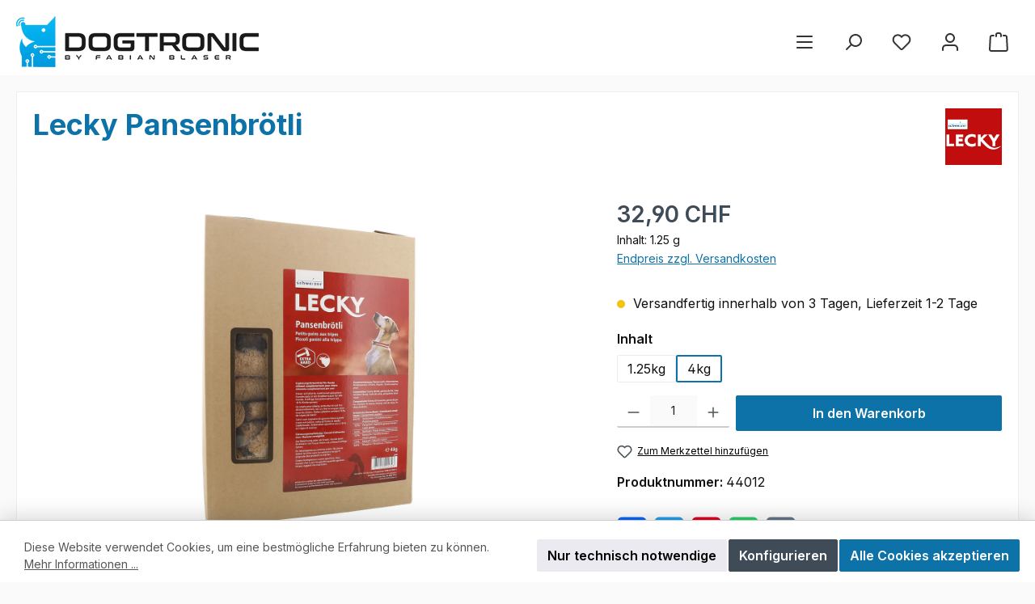

--- FILE ---
content_type: text/javascript
request_url: https://www.dogtronic.shop/theme/f13a6b42933b20dac519a8826e5d482f/js/bst-sales-pop6/bst-sales-pop6.js?1768943386
body_size: 1108
content:
(()=>{"use strict";let e=window.PluginBaseClass;window.PluginManager.register("BstSalesPop6",class extends e{init(){var e=this;e.hideMe=!1,this.displayTime=1e3*e.el.getAttribute("data-display-time"),this.minimumDelay=1e3*e.el.getAttribute("data-minimum-delay"),this.maximumDelay=1e3*e.el.getAttribute("data-maximum-delay"),e.el.querySelector(".close").addEventListener("click",function(){e.el.classList.remove("show"),e.el.classList.remove("over")}),e.el.addEventListener("mouseover",function(){e.el.classList.contains("show")&&e.el.classList.add("over")}),e.el.addEventListener("mouseout",function(){e.el.classList.remove("over"),e.hideMe&&(e.hideMe=!1,e.hidePopup())}),e.timerize()}timerize(){var e=this;setTimeout(function(){e.fetch()},e.getRandomArbitrary(e.minimumDelay,e.maximumDelay))}fetch(){var e=this;fetch(window.router["frontend.bst.salespop.notification"]).then(e=>e.text()).then(t=>{""!==t.trim()&&(e.el.querySelector(".wrapper").innerHTML=t,e.el.classList.add("show"),e.hideMe=!1),setTimeout(function(){e.hideMe=!0,e.el.classList.contains("over")||e.hidePopup()},e.displayTime)})}hidePopup(){this.el.classList.remove("show"),this.el.classList.remove("over"),this.timerize()}getRandomArbitrary(e,t){return Math.random()*(t-e)+e}},"#bst-sales-pop")})();